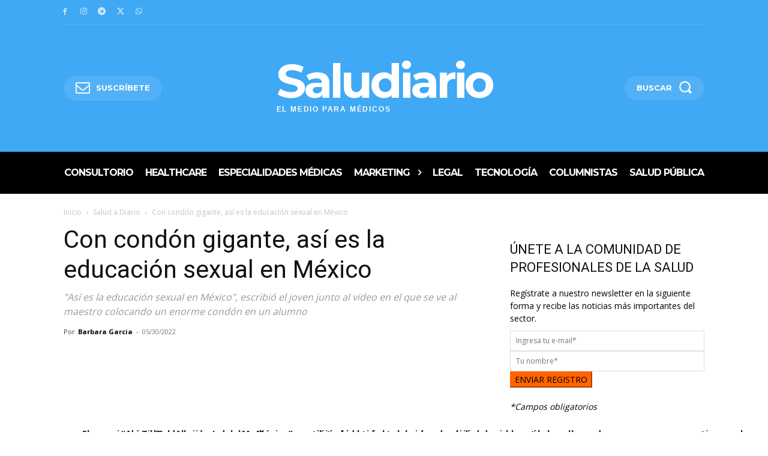

--- FILE ---
content_type: text/html; charset=utf-8
request_url: https://www.google.com/recaptcha/api2/aframe
body_size: 267
content:
<!DOCTYPE HTML><html><head><meta http-equiv="content-type" content="text/html; charset=UTF-8"></head><body><script nonce="hNcrsYOBLW_mg8KwgbWRbw">/** Anti-fraud and anti-abuse applications only. See google.com/recaptcha */ try{var clients={'sodar':'https://pagead2.googlesyndication.com/pagead/sodar?'};window.addEventListener("message",function(a){try{if(a.source===window.parent){var b=JSON.parse(a.data);var c=clients[b['id']];if(c){var d=document.createElement('img');d.src=c+b['params']+'&rc='+(localStorage.getItem("rc::a")?sessionStorage.getItem("rc::b"):"");window.document.body.appendChild(d);sessionStorage.setItem("rc::e",parseInt(sessionStorage.getItem("rc::e")||0)+1);localStorage.setItem("rc::h",'1769532271080');}}}catch(b){}});window.parent.postMessage("_grecaptcha_ready", "*");}catch(b){}</script></body></html>